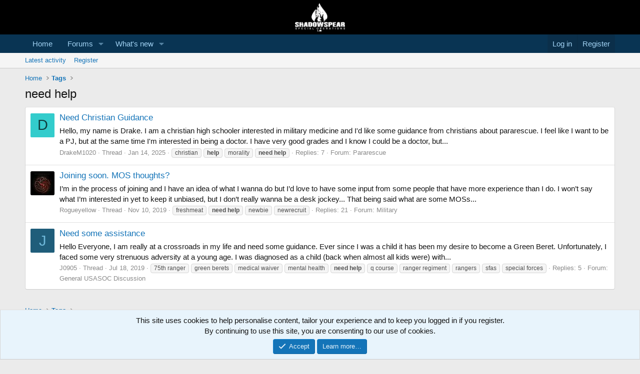

--- FILE ---
content_type: text/html; charset=utf-8
request_url: https://shadowspear.com/tags/need-help/
body_size: 9923
content:
<!DOCTYPE html>
<html id="XF" lang="en-US" dir="LTR"
	data-xf="2.3"
	data-app="public"
	
	
	data-template="tag_view"
	data-container-key=""
	data-content-key="tag-600"
	data-logged-in="false"
	data-cookie-prefix="xf_"
	data-csrf="1768752391,1866e6ce40d0f3f3a76a6567eb445ad3"
	class="has-no-js template-tag_view"
	>
<head>
	
	
	

	<meta charset="utf-8" />
	<title>need help | ShadowSpear Special Operations</title>
	<link rel="manifest" href="/webmanifest.php">

	<meta http-equiv="X-UA-Compatible" content="IE=Edge" />
	<meta name="viewport" content="width=device-width, initial-scale=1, viewport-fit=cover">

	
		
			
				<meta name="theme-color" media="(prefers-color-scheme: light)" content="#000000" />
				<meta name="theme-color" media="(prefers-color-scheme: dark)" content="#000000" />
			
		
	

	<meta name="apple-mobile-web-app-title" content="ShadowSpear">
	
		<link rel="apple-touch-icon" href="/data/assets/logo/android-icon-192x192.png">
		

	
		<link rel="canonical" href="https://shadowspear.com/tags/need-help/" />
	

	
		
	
	
	<meta property="og:site_name" content="ShadowSpear Special Operations" />


	
	
		
	
	
	<meta property="og:type" content="website" />


	
	
		
	
	
	
		<meta property="og:title" content="need help" />
		<meta property="twitter:title" content="need help" />
	


	
	
	
		
	
	
	<meta property="og:url" content="https://shadowspear.com/tags/need-help/" />


	
	
		
	
	
	
		<meta property="og:image" content="https://shadowspear.com/data/assets/logo/ss-logo-black-transparent-300x173.png" />
		<meta property="twitter:image" content="https://shadowspear.com/data/assets/logo/ss-logo-black-transparent-300x173.png" />
		<meta property="twitter:card" content="summary" />
	


	

	
	
	
		
	
	

	<link rel="stylesheet" href="/css.php?css=public%3Anormalize.css%2Cpublic%3Afa.css%2Cpublic%3Avariations.less%2Cpublic%3Acore.less%2Cpublic%3Aapp.less&amp;s=36&amp;l=1&amp;d=1755165766&amp;k=6c5869379082545a526d9bfb93fd2492ef1ff79b" />

	<link rel="stylesheet" href="/css.php?css=public%3Anotices.less&amp;s=36&amp;l=1&amp;d=1755165766&amp;k=28f46a440cbc0f0151e62c26f05004ca3483e596" />
<link rel="stylesheet" href="/css.php?css=public%3Aextra.less&amp;s=36&amp;l=1&amp;d=1755165766&amp;k=43ebd20f8d06f965b3bed4136a8e06b816b503d3" />


	
		<script src="/js/xf/preamble.min.js?_v=c449cf69"></script>
	

	
	<script src="/js/vendor/vendor-compiled.js?_v=c449cf69" defer></script>
	<script src="/js/xf/core-compiled.js?_v=c449cf69" defer></script>

	<script>
		XF.ready(() =>
		{
			XF.extendObject(true, XF.config, {
				// 
				userId: 0,
				enablePush: true,
				pushAppServerKey: 'BA2ICwp1TtYQYcDkdSmnqXoO9EtFLfrgHyd6R0BcSdOKZrIsp27tMHkuPkqV8BZdUS5i1DSuKZqpCR/fEXu+zpg=',
				url: {
					fullBase: 'https://shadowspear.com/',
					basePath: '/',
					css: '/css.php?css=__SENTINEL__&s=36&l=1&d=1755165766',
					js: '/js/__SENTINEL__?_v=c449cf69',
					icon: '/data/local/icons/__VARIANT__.svg?v=1755165782#__NAME__',
					iconInline: '/styles/fa/__VARIANT__/__NAME__.svg?v=5.15.3',
					keepAlive: '/login/keep-alive'
				},
				cookie: {
					path: '/',
					domain: '',
					prefix: 'xf_',
					secure: true,
					consentMode: 'simple',
					consented: ["optional","_third_party"]
				},
				cacheKey: 'f3ed7234243583f554e27d349fe769c5',
				csrf: '1768752391,1866e6ce40d0f3f3a76a6567eb445ad3',
				js: {},
				fullJs: false,
				css: {"public:notices.less":true,"public:extra.less":true},
				time: {
					now: 1768752391,
					today: 1768712400,
					todayDow: 0,
					tomorrow: 1768798800,
					yesterday: 1768626000,
					week: 1768194000,
					month: 1767243600,
					year: 1767243600
				},
				style: {
					light: 'default',
					dark: 'alternate',
					defaultColorScheme: 'light'
				},
				borderSizeFeature: '3px',
				fontAwesomeWeight: 'r',
				enableRtnProtect: true,
				
				enableFormSubmitSticky: true,
				imageOptimization: '0',
				imageOptimizationQuality: 0.85,
				uploadMaxFilesize: 268435456,
				uploadMaxWidth: 0,
				uploadMaxHeight: 0,
				allowedVideoExtensions: ["m4v","mov","mp4","mp4v","mpeg","mpg","ogv","webm"],
				allowedAudioExtensions: ["mp3","opus","ogg","wav"],
				shortcodeToEmoji: true,
				visitorCounts: {
					conversations_unread: '0',
					alerts_unviewed: '0',
					total_unread: '0',
					title_count: true,
					icon_indicator: true
				},
				jsMt: {"xf\/action.js":"c8514074","xf\/embed.js":"00d4a4ff","xf\/form.js":"00d4a4ff","xf\/structure.js":"c8514074","xf\/tooltip.js":"00d4a4ff"},
				jsState: {},
				publicMetadataLogoUrl: 'https://shadowspear.com/data/assets/logo/ss-logo-black-transparent-300x173.png',
				publicPushBadgeUrl: 'https://shadowspear.com/styles/default/xenforo/bell.png'
			})

			XF.extendObject(XF.phrases, {
				// 
				date_x_at_time_y:     "{date} at {time}",
				day_x_at_time_y:      "{day} at {time}",
				yesterday_at_x:       "Yesterday at {time}",
				x_minutes_ago:        "{minutes} minutes ago",
				one_minute_ago:       "1 minute ago",
				a_moment_ago:         "A moment ago",
				today_at_x:           "Today at {time}",
				in_a_moment:          "In a moment",
				in_a_minute:          "In a minute",
				in_x_minutes:         "In {minutes} minutes",
				later_today_at_x:     "Later today at {time}",
				tomorrow_at_x:        "Tomorrow at {time}",
				short_date_x_minutes: "{minutes}m",
				short_date_x_hours:   "{hours}h",
				short_date_x_days:    "{days}d",

				day0: "Sunday",
				day1: "Monday",
				day2: "Tuesday",
				day3: "Wednesday",
				day4: "Thursday",
				day5: "Friday",
				day6: "Saturday",

				dayShort0: "Sun",
				dayShort1: "Mon",
				dayShort2: "Tue",
				dayShort3: "Wed",
				dayShort4: "Thu",
				dayShort5: "Fri",
				dayShort6: "Sat",

				month0: "January",
				month1: "February",
				month2: "March",
				month3: "April",
				month4: "May",
				month5: "June",
				month6: "July",
				month7: "August",
				month8: "September",
				month9: "October",
				month10: "November",
				month11: "December",

				active_user_changed_reload_page: "The active user has changed. Reload the page for the latest version.",
				server_did_not_respond_in_time_try_again: "The server did not respond in time. Please try again.",
				oops_we_ran_into_some_problems: "Oops! We ran into some problems.",
				oops_we_ran_into_some_problems_more_details_console: "Oops! We ran into some problems. Please try again later. More error details may be in the browser console.",
				file_too_large_to_upload: "The file is too large to be uploaded.",
				uploaded_file_is_too_large_for_server_to_process: "The uploaded file is too large for the server to process.",
				files_being_uploaded_are_you_sure: "Files are still being uploaded. Are you sure you want to submit this form?",
				attach: "Attach files",
				rich_text_box: "Rich text box",
				close: "Close",
				link_copied_to_clipboard: "Link copied to clipboard.",
				text_copied_to_clipboard: "Text copied to clipboard.",
				loading: "Loading…",
				you_have_exceeded_maximum_number_of_selectable_items: "You have exceeded the maximum number of selectable items.",

				processing: "Processing",
				'processing...': "Processing…",

				showing_x_of_y_items: "Showing {count} of {total} items",
				showing_all_items: "Showing all items",
				no_items_to_display: "No items to display",

				number_button_up: "Increase",
				number_button_down: "Decrease",

				push_enable_notification_title: "Push notifications enabled successfully at ShadowSpear Special Operations",
				push_enable_notification_body: "Thank you for enabling push notifications!",

				pull_down_to_refresh: "Pull down to refresh",
				release_to_refresh: "Release to refresh",
				refreshing: "Refreshing…"
			})
		})
	</script>

	<script>
	$(".flags").on('touch click', function (){
		if(event.handled === false) return
		event.stopPropagation();
        event.preventDefault();
        event.handled = true;
		
		var $title = $(this).find(".data-original-title");
		if (!$title.length) {
			$(this).append('<span class="data-original-title">' + $(this).attr("data-original-title") + '</span>');
		} else {
			$title.remove();
		}
	});
</script>

	


	
		<link rel="icon" type="image/png" href="https://shadowspear.com/data/assets/logo/favicon-32x32.png" sizes="32x32" />
	

	
	<script async src="https://www.googletagmanager.com/gtag/js?id=UA-4620686-2"></script>
	<script>
		window.dataLayer = window.dataLayer || [];
		function gtag(){dataLayer.push(arguments);}
		gtag('js', new Date());
		gtag('config', 'UA-4620686-2', {
			// 
			
			
				'anonymize_ip': true,
			
		});
	</script>

<script defer src="https://cloudmetrics.xenforo.com/js/essential.js" data-website-id="2020720203787112"></script>
</head>
<body data-template="tag_view">

<div class="p-pageWrapper" id="top">

	

	<header class="p-header" id="header">
		<div class="p-header-inner">
			<div class="p-header-content">
				<div class="p-header-logo p-header-logo--image">
					<a href="https://shadowspear.com">
						

	

	
		
		

		
	
		
		

		
	

	

	<picture data-variations="{&quot;default&quot;:{&quot;1&quot;:&quot;\/data\/assets\/logo\/logo-forum.png&quot;,&quot;2&quot;:&quot;\/data\/assets\/logo\/logo-forum.png&quot;},&quot;alternate&quot;:{&quot;1&quot;:&quot;\/data\/assets\/logo\/logo-forum.png&quot;,&quot;2&quot;:&quot;\/data\/assets\/logo\/logo-forum.png&quot;}}">
		
		
		

		
			
			
			

			
		

		<img src="/data/assets/logo/logo-forum.png" srcset="/data/assets/logo/logo-forum.png 2x" width="100" height="36" alt="ShadowSpear Special Operations"  />
	</picture>


					</a>
				</div>

				
			</div>
		</div>
	</header>

	
	

	
		<div class="p-navSticky p-navSticky--primary" data-xf-init="sticky-header">
			
		<nav class="p-nav">
			<div class="p-nav-inner">
				<button type="button" class="button button--plain p-nav-menuTrigger" data-xf-click="off-canvas" data-menu=".js-headerOffCanvasMenu" tabindex="0" aria-label="Menu"><span class="button-text">
					<i aria-hidden="true"></i>
				</span></button>

				<div class="p-nav-smallLogo">
					<a href="https://shadowspear.com">
						

	

	
		
		

		
	
		
		

		
	

	

	<picture data-variations="{&quot;default&quot;:{&quot;1&quot;:&quot;\/data\/assets\/logo\/logo-forum.png&quot;,&quot;2&quot;:null},&quot;alternate&quot;:{&quot;1&quot;:&quot;\/data\/assets\/logo\/logo-forum.png&quot;,&quot;2&quot;:null}}">
		
		
		

		
			
			
			

			
		

		<img src="/data/assets/logo/logo-forum.png"  width="100" height="36" alt="ShadowSpear Special Operations"  />
	</picture>


					</a>
				</div>

				<div class="p-nav-scroller hScroller" data-xf-init="h-scroller" data-auto-scroll=".p-navEl.is-selected">
					<div class="hScroller-scroll">
						<ul class="p-nav-list js-offCanvasNavSource">
							
								<li>
									
	<div class="p-navEl " >
	

		
	
	<a href="https://shadowspear.com"
	class="p-navEl-link "
	
	data-xf-key="1"
	data-nav-id="home">Home</a>


		

		
	
	</div>

								</li>
							
								<li>
									
	<div class="p-navEl " data-has-children="true">
	

		
	
	<a href="/"
	class="p-navEl-link p-navEl-link--splitMenu "
	
	
	data-nav-id="forums">Forums</a>


		<a data-xf-key="2"
			data-xf-click="menu"
			data-menu-pos-ref="< .p-navEl"
			class="p-navEl-splitTrigger"
			role="button"
			tabindex="0"
			aria-label="Toggle expanded"
			aria-expanded="false"
			aria-haspopup="true"></a>

		
	
		<div class="menu menu--structural" data-menu="menu" aria-hidden="true">
			<div class="menu-content">
				
					
	
	
	<a href="/whats-new/posts/"
	class="menu-linkRow u-indentDepth0 js-offCanvasCopy "
	
	
	data-nav-id="newPosts">New posts</a>

	

				
			</div>
		</div>
	
	</div>

								</li>
							
								<li>
									
	<div class="p-navEl " data-has-children="true">
	

		
	
	<a href="/whats-new/"
	class="p-navEl-link p-navEl-link--splitMenu "
	
	
	data-nav-id="whatsNew">What's new</a>


		<a data-xf-key="3"
			data-xf-click="menu"
			data-menu-pos-ref="< .p-navEl"
			class="p-navEl-splitTrigger"
			role="button"
			tabindex="0"
			aria-label="Toggle expanded"
			aria-expanded="false"
			aria-haspopup="true"></a>

		
	
		<div class="menu menu--structural" data-menu="menu" aria-hidden="true">
			<div class="menu-content">
				
					
	
	
	<a href="/featured/"
	class="menu-linkRow u-indentDepth0 js-offCanvasCopy "
	
	
	data-nav-id="featured">Featured content</a>

	

				
					
	
	
	<a href="/whats-new/posts/"
	class="menu-linkRow u-indentDepth0 js-offCanvasCopy "
	 rel="nofollow"
	
	data-nav-id="whatsNewPosts">New posts</a>

	

				
					
	
	
	<a href="/whats-new/latest-activity"
	class="menu-linkRow u-indentDepth0 js-offCanvasCopy "
	 rel="nofollow"
	
	data-nav-id="latestActivity">Latest activity</a>

	

				
			</div>
		</div>
	
	</div>

								</li>
							
						</ul>
					</div>
				</div>

				<div class="p-nav-opposite">
					<div class="p-navgroup p-account p-navgroup--guest">
						
							<a href="/login/" class="p-navgroup-link p-navgroup-link--textual p-navgroup-link--logIn"
								data-xf-click="overlay" data-follow-redirects="on">
								<span class="p-navgroup-linkText">Log in</span>
							</a>
							
								<a href="/register/" class="p-navgroup-link p-navgroup-link--textual p-navgroup-link--register"
									data-xf-click="overlay" data-follow-redirects="on">
									<span class="p-navgroup-linkText">Register</span>
								</a>
							
						
					</div>

					<div class="p-navgroup p-discovery p-discovery--noSearch">
						<a href="/whats-new/"
							class="p-navgroup-link p-navgroup-link--iconic p-navgroup-link--whatsnew"
							aria-label="What&#039;s new"
							title="What&#039;s new">
							<i aria-hidden="true"></i>
							<span class="p-navgroup-linkText">What's new</span>
						</a>

						
					</div>
				</div>
			</div>
		</nav>
	
		</div>
		
		
			<div class="p-sectionLinks">
				<div class="p-sectionLinks-inner hScroller" data-xf-init="h-scroller">
					<div class="hScroller-scroll">
						<ul class="p-sectionLinks-list">
							
								<li>
									
	<div class="p-navEl " >
	

		
	
	<a href="/whats-new/latest-activity"
	class="p-navEl-link "
	
	data-xf-key="alt+1"
	data-nav-id="defaultLatestActivity">Latest activity</a>


		

		
	
	</div>

								</li>
							
								<li>
									
	<div class="p-navEl " >
	

		
	
	<a href="/register/"
	class="p-navEl-link "
	
	data-xf-key="alt+2"
	data-nav-id="defaultRegister">Register</a>


		

		
	
	</div>

								</li>
							
						</ul>
					</div>
				</div>
			</div>
			
	
		

	<div class="offCanvasMenu offCanvasMenu--nav js-headerOffCanvasMenu" data-menu="menu" aria-hidden="true" data-ocm-builder="navigation">
		<div class="offCanvasMenu-backdrop" data-menu-close="true"></div>
		<div class="offCanvasMenu-content">
			<div class="offCanvasMenu-header">
				Menu
				<a class="offCanvasMenu-closer" data-menu-close="true" role="button" tabindex="0" aria-label="Close"></a>
			</div>
			
				<div class="p-offCanvasRegisterLink">
					<div class="offCanvasMenu-linkHolder">
						<a href="/login/" class="offCanvasMenu-link" data-xf-click="overlay" data-menu-close="true">
							Log in
						</a>
					</div>
					<hr class="offCanvasMenu-separator" />
					
						<div class="offCanvasMenu-linkHolder">
							<a href="/register/" class="offCanvasMenu-link" data-xf-click="overlay" data-menu-close="true">
								Register
							</a>
						</div>
						<hr class="offCanvasMenu-separator" />
					
				</div>
			
			<div class="js-offCanvasNavTarget"></div>
			<div class="offCanvasMenu-installBanner js-installPromptContainer" style="display: none;" data-xf-init="install-prompt">
				<div class="offCanvasMenu-installBanner-header">Install the app</div>
				<button type="button" class="button js-installPromptButton"><span class="button-text">Install</span></button>
				<template class="js-installTemplateIOS">
					<div class="js-installTemplateContent">
						<div class="overlay-title">How to install the app on iOS</div>
						<div class="block-body">
							<div class="block-row">
								<p>
									Follow along with the video below to see how to install our site as a web app on your home screen.
								</p>
								<p style="text-align: center">
									<video src="/styles/default/xenforo/add_to_home.mp4"
										width="280" height="480" autoplay loop muted playsinline></video>
								</p>
								<p>
									<small><strong>Note:</strong> This feature may not be available in some browsers.</small>
								</p>
							</div>
						</div>
					</div>
				</template>
			</div>
		</div>
	</div>

	<div class="p-body">
		<div class="p-body-inner">
			<!--XF:EXTRA_OUTPUT-->

			

			

			
			
	
		<ul class="p-breadcrumbs "
			itemscope itemtype="https://schema.org/BreadcrumbList">
			
				

				
				

				
					
					
	<li itemprop="itemListElement" itemscope itemtype="https://schema.org/ListItem">
		<a href="https://shadowspear.com" itemprop="item">
			<span itemprop="name">Home</span>
		</a>
		<meta itemprop="position" content="1" />
	</li>

				

				
				
					
					
	<li itemprop="itemListElement" itemscope itemtype="https://schema.org/ListItem">
		<a href="/tags/" itemprop="item">
			<span itemprop="name">Tags</span>
		</a>
		<meta itemprop="position" content="2" />
	</li>

				
			
		</ul>
	

			

			
	<noscript class="js-jsWarning"><div class="blockMessage blockMessage--important blockMessage--iconic u-noJsOnly">JavaScript is disabled. For a better experience, please enable JavaScript in your browser before proceeding.</div></noscript>

			
	<div class="blockMessage blockMessage--important blockMessage--iconic js-browserWarning" style="display: none">You are using an out of date browser. It  may not display this or other websites correctly.<br />You should upgrade or use an <a href="https://www.google.com/chrome/" target="_blank" rel="noopener">alternative browser</a>.</div>


			
				<div class="p-body-header">
					
						
							<div class="p-title ">
								
									
										<h1 class="p-title-value">need help</h1>
									
									
								
							</div>
						

						
					
				</div>
			

			<div class="p-body-main  ">
				
				<div class="p-body-contentCol"></div>
				

				

				<div class="p-body-content">
					
					<div class="p-body-pageContent">


	
	
	







<div class="block" data-xf-init="" data-type="" data-href="/inline-mod/">
	

	<div class="block-container">
		<ol class="block-body">
			
				<li class="block-row block-row--separated  js-inlineModContainer" data-author="DrakeM1020">
	<div class="contentRow ">
		<span class="contentRow-figure">
			<a href="/members/drakem1020.16239/" class="avatar avatar--s avatar--default avatar--default--dynamic" data-user-id="16239" data-xf-init="member-tooltip" style="background-color: #33cccc; color: #0f3d3d">
			<span class="avatar-u16239-s" role="img" aria-label="DrakeM1020">D</span> 
		</a>
		</span>
		<div class="contentRow-main">
			<h3 class="contentRow-title">
				<a href="/threads/need-christian-guidance.35028/">Need Christian Guidance</a>
			</h3>

			<div class="contentRow-snippet">Hello, my name is Drake. I am a christian high schooler interested in military medicine and I&#039;d like some guidance from christians about pararescue. I feel like I want to be a PJ, but at the same time I&#039;m interested in being a doctor. I have very good grades and I know I could be a doctor, but...</div>

			<div class="contentRow-minor contentRow-minor--hideLinks">
				<ul class="listInline listInline--bullet">
					
					<li><a href="/members/drakem1020.16239/" class="username " dir="auto" data-user-id="16239" data-xf-init="member-tooltip">DrakeM1020</a></li>
					<li>Thread</li>
					<li><time  class="u-dt" dir="auto" datetime="2025-01-14T21:15:28-0500" data-timestamp="1736907328" data-date="Jan 14, 2025" data-time="9:15 PM" data-short="Jan &#039;25" title="Jan 14, 2025 at 9:15 PM">Jan 14, 2025</time></li>
					
						<li>
							

	
		
			<span class="tagItem tagItem--tag_christian" dir="auto">
				christian
			</span>
		
			<span class="tagItem tagItem--tag_help" dir="auto">
				<em class="textHighlight">help</em>
			</span>
		
			<span class="tagItem tagItem--tag_morality" dir="auto">
				morality
			</span>
		
			<span class="tagItem tagItem--tag_need-help" dir="auto">
				<em class="textHighlight">need</em> <em class="textHighlight">help</em>
			</span>
		
	

						</li>
					
					<li>Replies: 7</li>
					<li>Forum: <a href="/forums/pararescue.13/">Pararescue</a></li>
				</ul>
			</div>
		</div>
	</div>
</li>
			
				<li class="block-row block-row--separated  js-inlineModContainer" data-author="Rogueyellow">
	<div class="contentRow ">
		<span class="contentRow-figure">
			<a href="/members/rogueyellow.12632/" class="avatar avatar--s" data-user-id="12632" data-xf-init="member-tooltip">
			<img src="/data/avatars/s/12/12632.jpg?1573421511" srcset="/data/avatars/m/12/12632.jpg?1573421511 2x" alt="Rogueyellow" class="avatar-u12632-s" width="48" height="48" loading="lazy" /> 
		</a>
		</span>
		<div class="contentRow-main">
			<h3 class="contentRow-title">
				<a href="/threads/joining-soon-mos-thoughts.32213/">Joining soon. MOS thoughts?</a>
			</h3>

			<div class="contentRow-snippet">I’m in the process of joining and I have an idea of what I wanna do but I’d love to have some input from some people that have more experience than I do. I won’t say what I’m interested in yet to keep it unbiased, but I don’t really wanna be a desk jockey... 
That being said what are some MOSs...</div>

			<div class="contentRow-minor contentRow-minor--hideLinks">
				<ul class="listInline listInline--bullet">
					
					<li><a href="/members/rogueyellow.12632/" class="username " dir="auto" data-user-id="12632" data-xf-init="member-tooltip">Rogueyellow</a></li>
					<li>Thread</li>
					<li><time  class="u-dt" dir="auto" datetime="2019-11-10T16:36:08-0500" data-timestamp="1573421768" data-date="Nov 10, 2019" data-time="4:36 PM" data-short="Nov &#039;19" title="Nov 10, 2019 at 4:36 PM">Nov 10, 2019</time></li>
					
						<li>
							

	
		
			<span class="tagItem tagItem--tag_freshmeat" dir="auto">
				freshmeat
			</span>
		
			<span class="tagItem tagItem--tag_need-help" dir="auto">
				<em class="textHighlight">need</em> <em class="textHighlight">help</em>
			</span>
		
			<span class="tagItem tagItem--tag_newbie-2" dir="auto">
				newbie
			</span>
		
			<span class="tagItem tagItem--tag_newrecruit" dir="auto">
				newrecruit
			</span>
		
	

						</li>
					
					<li>Replies: 21</li>
					<li>Forum: <a href="/forums/military.36/">Military</a></li>
				</ul>
			</div>
		</div>
	</div>
</li>
			
				<li class="block-row block-row--separated  js-inlineModContainer" data-author="J0905">
	<div class="contentRow ">
		<span class="contentRow-figure">
			<a href="/members/j0905.13676/" class="avatar avatar--s avatar--default avatar--default--dynamic" data-user-id="13676" data-xf-init="member-tooltip" style="background-color: #1f5d7a; color: #70b9db">
			<span class="avatar-u13676-s" role="img" aria-label="J0905">J</span> 
		</a>
		</span>
		<div class="contentRow-main">
			<h3 class="contentRow-title">
				<a href="/threads/need-some-assistance.31830/">Need some assistance</a>
			</h3>

			<div class="contentRow-snippet">Hello Everyone,
  
      I am really at a crossroads in my life and need some guidance. Ever since I was a child it has been my desire to become a Green Beret. Unfortunately, I faced some very strenuous adversity at a young age. I was diagnosed as a child (back when almost all kids were) with...</div>

			<div class="contentRow-minor contentRow-minor--hideLinks">
				<ul class="listInline listInline--bullet">
					
					<li><a href="/members/j0905.13676/" class="username " dir="auto" data-user-id="13676" data-xf-init="member-tooltip">J0905</a></li>
					<li>Thread</li>
					<li><time  class="u-dt" dir="auto" datetime="2019-07-18T18:49:36-0400" data-timestamp="1563490176" data-date="Jul 18, 2019" data-time="6:49 PM" data-short="Jul &#039;19" title="Jul 18, 2019 at 6:49 PM">Jul 18, 2019</time></li>
					
						<li>
							

	
		
			<span class="tagItem tagItem--tag_75th-ranger" dir="auto">
				75th ranger
			</span>
		
			<span class="tagItem tagItem--tag_green-berets" dir="auto">
				green berets
			</span>
		
			<span class="tagItem tagItem--tag_medical-waiver" dir="auto">
				medical waiver
			</span>
		
			<span class="tagItem tagItem--tag_mental-health" dir="auto">
				mental health
			</span>
		
			<span class="tagItem tagItem--tag_need-help" dir="auto">
				<em class="textHighlight">need</em> <em class="textHighlight">help</em>
			</span>
		
			<span class="tagItem tagItem--tag_q-course" dir="auto">
				q course
			</span>
		
			<span class="tagItem tagItem--tag_ranger-regiment" dir="auto">
				ranger regiment
			</span>
		
			<span class="tagItem tagItem--tag_rangers" dir="auto">
				rangers
			</span>
		
			<span class="tagItem tagItem--tag_sfas" dir="auto">
				sfas
			</span>
		
			<span class="tagItem tagItem--tag_special-forces" dir="auto">
				special forces
			</span>
		
	

						</li>
					
					<li>Replies: 5</li>
					<li>Forum: <a href="/forums/general-usasoc-discussion.15/">General USASOC Discussion</a></li>
				</ul>
			</div>
		</div>
	</div>
</li>
			
		</ol>
	</div>
	<div class="block-outer block-outer--after">
		
		
	</div>
</div></div>
					
				</div>

				
			</div>

			
			
	
		<ul class="p-breadcrumbs p-breadcrumbs--bottom"
			itemscope itemtype="https://schema.org/BreadcrumbList">
			
				

				
				

				
					
					
	<li itemprop="itemListElement" itemscope itemtype="https://schema.org/ListItem">
		<a href="https://shadowspear.com" itemprop="item">
			<span itemprop="name">Home</span>
		</a>
		<meta itemprop="position" content="1" />
	</li>

				

				
				
					
					
	<li itemprop="itemListElement" itemscope itemtype="https://schema.org/ListItem">
		<a href="/tags/" itemprop="item">
			<span itemprop="name">Tags</span>
		</a>
		<meta itemprop="position" content="2" />
	</li>

				
			
		</ul>
	

			
		</div>
	</div>

	<footer class="p-footer" id="footer">
		<div class="p-footer-inner">

			<div class="p-footer-row">
				
					<div class="p-footer-row-main">
						<ul class="p-footer-linkList">
							
								
								
									<li>
										
											
											
												<a href="/misc/style-variation" rel="nofollow"
													class="js-styleVariationsLink"
													data-xf-init="tooltip" title="Style variation"
													data-xf-click="menu" data-z-index-ref=".u-bottomFixer" role="button" aria-expanded="false" aria-haspopup="true">

													<i class="fa--xf far fa-adjust "><svg xmlns="http://www.w3.org/2000/svg" role="img" ><title>Style variation</title><use href="/data/local/icons/regular.svg?v=1755165782#adjust"></use></svg></i>
												</a>

												<div class="menu" data-menu="menu" aria-hidden="true">
													<div class="menu-content js-styleVariationsMenu">
														

	
		

	<a href="/misc/style-variation?reset=1&amp;t=1768752391%2C1866e6ce40d0f3f3a76a6567eb445ad3"
		class="menu-linkRow is-selected"
		rel="nofollow"
		data-xf-click="style-variation" data-variation="">

		<i class="fa--xf far fa-adjust "><svg xmlns="http://www.w3.org/2000/svg" role="img" aria-hidden="true" ><use href="/data/local/icons/regular.svg?v=1755165782#adjust"></use></svg></i>

		
			System
		
	</a>


		

	<a href="/misc/style-variation?variation=default&amp;t=1768752391%2C1866e6ce40d0f3f3a76a6567eb445ad3"
		class="menu-linkRow "
		rel="nofollow"
		data-xf-click="style-variation" data-variation="default">

		<i class="fa--xf far fa-sun "><svg xmlns="http://www.w3.org/2000/svg" role="img" aria-hidden="true" ><use href="/data/local/icons/regular.svg?v=1755165782#sun"></use></svg></i>

		
			Light
		
	</a>


		

	<a href="/misc/style-variation?variation=alternate&amp;t=1768752391%2C1866e6ce40d0f3f3a76a6567eb445ad3"
		class="menu-linkRow "
		rel="nofollow"
		data-xf-click="style-variation" data-variation="alternate">

		<i class="fa--xf far fa-moon "><svg xmlns="http://www.w3.org/2000/svg" role="img" aria-hidden="true" ><use href="/data/local/icons/regular.svg?v=1755165782#moon"></use></svg></i>

		
			Dark
		
	</a>

	

	
		
	

													</div>
												</div>
											
										
									</li>
								
								
							
						</ul>
					</div>
				
				<div class="p-footer-row-opposite">
					<ul class="p-footer-linkList">
						

						
							<li><a href="https://shadowspear.com/help/rules/">Terms and rules</a></li>
						

						
							<li><a href="/help/privacy-policy/">Privacy policy</a></li>
						

						
							<li><a href="/help/">Help</a></li>
						

						
							<li><a href="https://shadowspear.com">Home</a></li>
						

						<li><a href="/forums/-/index.rss" target="_blank" class="p-footer-rssLink" title="RSS"><span aria-hidden="true"><i class="fa--xf far fa-rss "><svg xmlns="http://www.w3.org/2000/svg" role="img" aria-hidden="true" ><use href="/data/local/icons/regular.svg?v=1755165782#rss"></use></svg></i><span class="u-srOnly">RSS</span></span></a></li>
					</ul>
				</div>
			</div>

			
				<div class="p-footer-copyright">
					
						<!--XF:branding--><a href="https://xenforo.com" class="u-concealed" dir="ltr" target="_blank" rel="sponsored noopener">Community platform by XenForo<sup>&reg;</sup> <span class="copyright">&copy; 2010-2025 XenForo Ltd.</span></a><!--/XF:branding-->
						© Copyright 2005-2024 ShadowSpear Special Operations.
					
				</div>
			

			
		</div>
	</footer>
</div> <!-- closing p-pageWrapper -->

<div class="u-bottomFixer js-bottomFixTarget">
	
	
		
	
		
		

		<ul class="notices notices--bottom_fixer  js-notices"
			data-xf-init="notices"
			data-type="bottom_fixer"
			data-scroll-interval="6">

			
				
	<li class="notice js-notice notice--primary notice--cookie"
		data-notice-id="-1"
		data-delay-duration="0"
		data-display-duration="0"
		data-auto-dismiss="0"
		data-visibility="">

		
		<div class="notice-content">
			
			
	<div class="u-alignCenter">
		This site uses cookies to help personalise content, tailor your experience and to keep you logged in if you register.<br />
By continuing to use this site, you are consenting to our use of cookies.
	</div>

	<div class="u-inputSpacer u-alignCenter">
		<a href="/account/dismiss-notice" class="button button--icon button--icon--confirm js-noticeDismiss button--notice"><i class="fa--xf far fa-check "><svg xmlns="http://www.w3.org/2000/svg" role="img" aria-hidden="true" ><use href="/data/local/icons/regular.svg?v=1755165782#check"></use></svg></i><span class="button-text">Accept</span></a>
		<a href="/help/cookies" class="button button--notice"><span class="button-text">Learn more…</span></a>
	</div>

		</div>
	</li>

			
		</ul>
	

	
</div>

<div class="u-navButtons js-navButtons">
	<a href="javascript:" class="button button--scroll"><span class="button-text"><i class="fa--xf far fa-arrow-left "><svg xmlns="http://www.w3.org/2000/svg" role="img" aria-hidden="true" ><use href="/data/local/icons/regular.svg?v=1755165782#arrow-left"></use></svg></i><span class="u-srOnly">Back</span></span></a>
</div>


	<div class="u-scrollButtons js-scrollButtons" data-trigger-type="up">
		<a href="#top" class="button button--scroll" data-xf-click="scroll-to"><span class="button-text"><i class="fa--xf far fa-arrow-up "><svg xmlns="http://www.w3.org/2000/svg" role="img" aria-hidden="true" ><use href="/data/local/icons/regular.svg?v=1755165782#arrow-up"></use></svg></i><span class="u-srOnly">Top</span></span></a>
		
	</div>



	<form style="display:none" hidden="hidden">
		<input type="text" name="_xfClientLoadTime" value="" id="_xfClientLoadTime" title="_xfClientLoadTime" tabindex="-1" />
	</form>

	






</body>
</html>









